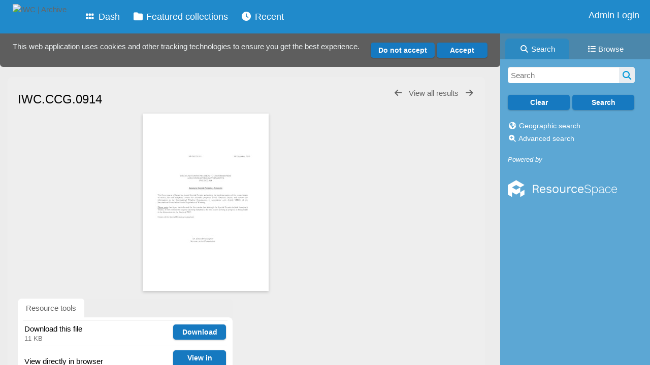

--- FILE ---
content_type: text/css
request_url: https://archive.iwc.int/plugins/rse_workflow/css/style.css?css_reload_key=5
body_size: 155
content:
.rse_workflow_link{
	cursor: pointer;
	cursor: hand;
}

#ResourceWorkflowActions input {
	width: 100%;
    margin: 0 5px 0 5px;
}

#ResourceWorkflowTable {
    width: 100%;
}

#ResourceWorkflowActions {
    margin-right: 0;
}